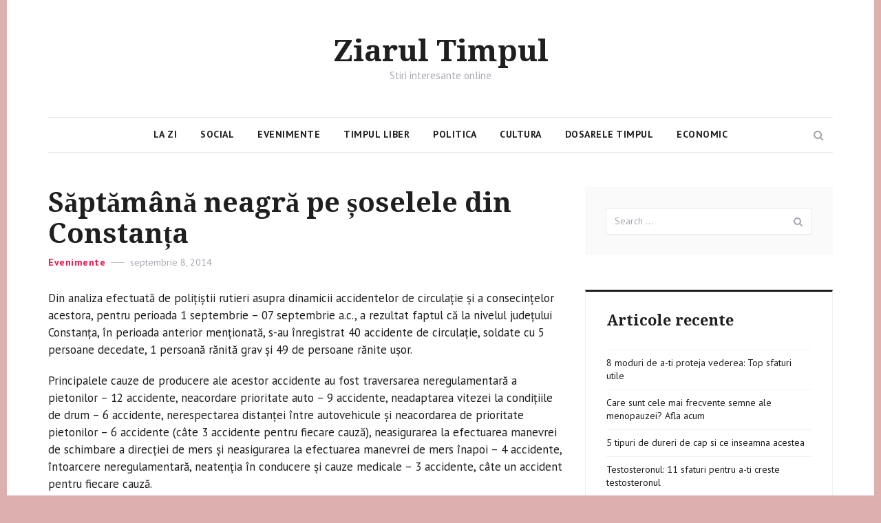

--- FILE ---
content_type: text/html; charset=UTF-8
request_url: https://ziarultimpul.ro/saptamna-neagra-pe-soselele-din-constanta/
body_size: 10248
content:
<!DOCTYPE html>
<html lang="ro-RO" class="no-js">
<head>
	<meta charset="UTF-8">
	<meta name="viewport" content="width=device-width, initial-scale=1">
	<link rel="profile" href="https://gmpg.org/xfn/11">
		<link rel="pingback" href="https://ziarultimpul.ro/xmlrpc.php">
		<script>(function(html){html.className = html.className.replace(/\bno-js\b/,'js')})(document.documentElement);</script>
<meta name='robots' content='index, follow, max-image-preview:large, max-snippet:-1, max-video-preview:-1' />

	<!-- This site is optimized with the Yoast SEO plugin v16.0.2 - https://yoast.com/wordpress/plugins/seo/ -->
	<title>Săptăm&acirc;nă neagră pe șoselele din Constanța - Ziarul Timpul</title>
	<link rel="canonical" href="https://ziarultimpul.ro/saptamna-neagra-pe-soselele-din-constanta/" />
	<meta property="og:locale" content="ro_RO" />
	<meta property="og:type" content="article" />
	<meta property="og:title" content="Săptăm&acirc;nă neagră pe șoselele din Constanța - Ziarul Timpul" />
	<meta property="og:description" content="Din analiza efectuată de poliţiştii rutieri asupra dinamicii accidentelor de circulaţie şi a consecinţelor acestora, pentru perioada 1 septembrie – 07 septembrie a.c., a rezultat faptul că la nivelul judeţului Constanţa, în perioada anterior menţionată, s-au înregistrat 40 accidente de circulaţie, soldate cu 5 persoane decedate, 1 persoană rănită grav şi 49 de persoane rănite &hellip; Read more &quot;Săptăm&acirc;nă neagră pe șoselele din Constanța&quot;" />
	<meta property="og:url" content="https://ziarultimpul.ro/saptamna-neagra-pe-soselele-din-constanta/" />
	<meta property="og:site_name" content="Ziarul Timpul" />
	<meta property="article:published_time" content="2014-09-08T00:00:00+00:00" />
	<meta property="article:modified_time" content="2020-05-07T17:16:16+00:00" />
	<meta name="twitter:card" content="summary_large_image" />
	<meta name="twitter:label1" content="Scris de">
	<meta name="twitter:data1" content="adminx">
	<meta name="twitter:label2" content="Timp estimat pentru citire">
	<meta name="twitter:data2" content="2 minute">
	<script type="application/ld+json" class="yoast-schema-graph">{"@context":"https://schema.org","@graph":[{"@type":"WebSite","@id":"https://ziarultimpul.ro/#website","url":"https://ziarultimpul.ro/","name":"Ziarul Timpul","description":"Stiri interesante online","potentialAction":[{"@type":"SearchAction","target":"https://ziarultimpul.ro/?s={search_term_string}","query-input":"required name=search_term_string"}],"inLanguage":"ro-RO"},{"@type":"WebPage","@id":"https://ziarultimpul.ro/saptamna-neagra-pe-soselele-din-constanta/#webpage","url":"https://ziarultimpul.ro/saptamna-neagra-pe-soselele-din-constanta/","name":"S\u0103pt\u0103m&acirc;n\u0103 neagr\u0103 pe \u0219oselele din Constan\u021ba - Ziarul Timpul","isPartOf":{"@id":"https://ziarultimpul.ro/#website"},"datePublished":"2014-09-08T00:00:00+00:00","dateModified":"2020-05-07T17:16:16+00:00","author":{"@id":"https://ziarultimpul.ro/#/schema/person/6ba3c3c456666ce1de7adaadca976774"},"breadcrumb":{"@id":"https://ziarultimpul.ro/saptamna-neagra-pe-soselele-din-constanta/#breadcrumb"},"inLanguage":"ro-RO","potentialAction":[{"@type":"ReadAction","target":["https://ziarultimpul.ro/saptamna-neagra-pe-soselele-din-constanta/"]}]},{"@type":"BreadcrumbList","@id":"https://ziarultimpul.ro/saptamna-neagra-pe-soselele-din-constanta/#breadcrumb","itemListElement":[{"@type":"ListItem","position":1,"item":{"@type":"WebPage","@id":"https://ziarultimpul.ro/","url":"https://ziarultimpul.ro/","name":"Prima pagin\u0103"}},{"@type":"ListItem","position":2,"item":{"@type":"WebPage","@id":"https://ziarultimpul.ro/saptamna-neagra-pe-soselele-din-constanta/","url":"https://ziarultimpul.ro/saptamna-neagra-pe-soselele-din-constanta/","name":"S\u0103pt\u0103m&acirc;n\u0103 neagr\u0103 pe \u0219oselele din Constan\u021ba"}}]},{"@type":"Person","@id":"https://ziarultimpul.ro/#/schema/person/6ba3c3c456666ce1de7adaadca976774","name":"adminx","image":{"@type":"ImageObject","@id":"https://ziarultimpul.ro/#personlogo","inLanguage":"ro-RO","url":"https://secure.gravatar.com/avatar/f6b597b2a7033ceb278645286a93230d?s=96&d=mm&r=g","caption":"adminx"},"sameAs":["http://ziarultimpul.ro"]}]}</script>
	<!-- / Yoast SEO plugin. -->


<link rel='dns-prefetch' href='//fonts.googleapis.com' />
<link rel='dns-prefetch' href='//s.w.org' />
<link href='https://fonts.gstatic.com' crossorigin rel='preconnect' />
<link rel="alternate" type="application/rss+xml" title="Ziarul Timpul &raquo; Flux" href="https://ziarultimpul.ro/feed/" />
<link rel="alternate" type="application/rss+xml" title="Ziarul Timpul &raquo; Flux comentarii" href="https://ziarultimpul.ro/comments/feed/" />
<link rel="alternate" type="application/rss+xml" title="Flux comentarii Ziarul Timpul &raquo; Săptăm&acirc;nă neagră pe șoselele din Constanța" href="https://ziarultimpul.ro/saptamna-neagra-pe-soselele-din-constanta/feed/" />
		<script type="text/javascript">
			window._wpemojiSettings = {"baseUrl":"https:\/\/s.w.org\/images\/core\/emoji\/13.0.1\/72x72\/","ext":".png","svgUrl":"https:\/\/s.w.org\/images\/core\/emoji\/13.0.1\/svg\/","svgExt":".svg","source":{"concatemoji":"https:\/\/ziarultimpul.ro\/wp-includes\/js\/wp-emoji-release.min.js?ver=5.7.14"}};
			!function(e,a,t){var n,r,o,i=a.createElement("canvas"),p=i.getContext&&i.getContext("2d");function s(e,t){var a=String.fromCharCode;p.clearRect(0,0,i.width,i.height),p.fillText(a.apply(this,e),0,0);e=i.toDataURL();return p.clearRect(0,0,i.width,i.height),p.fillText(a.apply(this,t),0,0),e===i.toDataURL()}function c(e){var t=a.createElement("script");t.src=e,t.defer=t.type="text/javascript",a.getElementsByTagName("head")[0].appendChild(t)}for(o=Array("flag","emoji"),t.supports={everything:!0,everythingExceptFlag:!0},r=0;r<o.length;r++)t.supports[o[r]]=function(e){if(!p||!p.fillText)return!1;switch(p.textBaseline="top",p.font="600 32px Arial",e){case"flag":return s([127987,65039,8205,9895,65039],[127987,65039,8203,9895,65039])?!1:!s([55356,56826,55356,56819],[55356,56826,8203,55356,56819])&&!s([55356,57332,56128,56423,56128,56418,56128,56421,56128,56430,56128,56423,56128,56447],[55356,57332,8203,56128,56423,8203,56128,56418,8203,56128,56421,8203,56128,56430,8203,56128,56423,8203,56128,56447]);case"emoji":return!s([55357,56424,8205,55356,57212],[55357,56424,8203,55356,57212])}return!1}(o[r]),t.supports.everything=t.supports.everything&&t.supports[o[r]],"flag"!==o[r]&&(t.supports.everythingExceptFlag=t.supports.everythingExceptFlag&&t.supports[o[r]]);t.supports.everythingExceptFlag=t.supports.everythingExceptFlag&&!t.supports.flag,t.DOMReady=!1,t.readyCallback=function(){t.DOMReady=!0},t.supports.everything||(n=function(){t.readyCallback()},a.addEventListener?(a.addEventListener("DOMContentLoaded",n,!1),e.addEventListener("load",n,!1)):(e.attachEvent("onload",n),a.attachEvent("onreadystatechange",function(){"complete"===a.readyState&&t.readyCallback()})),(n=t.source||{}).concatemoji?c(n.concatemoji):n.wpemoji&&n.twemoji&&(c(n.twemoji),c(n.wpemoji)))}(window,document,window._wpemojiSettings);
		</script>
		<style type="text/css">
img.wp-smiley,
img.emoji {
	display: inline !important;
	border: none !important;
	box-shadow: none !important;
	height: 1em !important;
	width: 1em !important;
	margin: 0 .07em !important;
	vertical-align: -0.1em !important;
	background: none !important;
	padding: 0 !important;
}
</style>
	<link rel='stylesheet' id='wp-block-library-css'  href='https://ziarultimpul.ro/wp-includes/css/dist/block-library/style.min.css?ver=5.7.14' type='text/css' media='all' />
<link rel='stylesheet' id='automatic-upload-images-css'  href='https://ziarultimpul.ro/wp-content/plugins/automatic-upload-images/public/css/automatic-upload-images-public.css?ver=1.0.0' type='text/css' media='all' />
<link rel='stylesheet' id='contact-form-7-css'  href='https://ziarultimpul.ro/wp-content/plugins/contact-form-7/includes/css/styles.css?ver=5.4' type='text/css' media='all' />
<link rel='stylesheet' id='akella-fonts-css'  href='https://fonts.googleapis.com/css?family=PT+Sans%3A400%2C400i%2C700%2C700i%7CDroid+Serif%3A400%2C400i%2C700%2C700i&#038;subset=latin' type='text/css' media='all' />
<link rel='stylesheet' id='bootstrap-css'  href='https://ziarultimpul.ro/wp-content/themes/ziarultimpul/assets/vendor/bootstrap/css/bootstrap.css?ver=3.3.7' type='text/css' media='all' />
<link rel='stylesheet' id='font-awesome-css'  href='https://ziarultimpul.ro/wp-content/themes/ziarultimpul/assets/vendor/font-awesome/css/font-awesome.min.css?ver=4.7.0' type='text/css' media='all' />
<link rel='stylesheet' id='akella-main-css'  href='https://ziarultimpul.ro/wp-content/themes/ziarultimpul/assets/css/main.css?ver=20170412' type='text/css' media='all' />
<link rel='stylesheet' id='akella-style-css'  href='https://ziarultimpul.ro/wp-content/themes/ziarultimpul/style.css?ver=5.7.14' type='text/css' media='all' />
<!--[if lt IE 10]>
<link rel='stylesheet' id='akella-ie-css'  href='https://ziarultimpul.ro/wp-content/themes/ziarultimpul/assets/css/ie.css?ver=20170412' type='text/css' media='all' />
<![endif]-->
<script type='text/javascript' src='https://ziarultimpul.ro/wp-includes/js/jquery/jquery.min.js?ver=3.5.1' id='jquery-core-js'></script>
<script type='text/javascript' src='https://ziarultimpul.ro/wp-includes/js/jquery/jquery-migrate.min.js?ver=3.3.2' id='jquery-migrate-js'></script>
<script type='text/javascript' src='https://ziarultimpul.ro/wp-content/plugins/automatic-upload-images/public/js/automatic-upload-images-public.js?ver=1.0.0' id='automatic-upload-images-js'></script>
<link rel="https://api.w.org/" href="https://ziarultimpul.ro/wp-json/" /><link rel="alternate" type="application/json" href="https://ziarultimpul.ro/wp-json/wp/v2/posts/5900" /><link rel="EditURI" type="application/rsd+xml" title="RSD" href="https://ziarultimpul.ro/xmlrpc.php?rsd" />
<link rel="wlwmanifest" type="application/wlwmanifest+xml" href="https://ziarultimpul.ro/wp-includes/wlwmanifest.xml" /> 
<meta name="generator" content="WordPress 5.7.14" />
<link rel='shortlink' href='https://ziarultimpul.ro/?p=5900' />
<link rel="alternate" type="application/json+oembed" href="https://ziarultimpul.ro/wp-json/oembed/1.0/embed?url=https%3A%2F%2Fziarultimpul.ro%2Fsaptamna-neagra-pe-soselele-din-constanta%2F" />
<link rel="alternate" type="text/xml+oembed" href="https://ziarultimpul.ro/wp-json/oembed/1.0/embed?url=https%3A%2F%2Fziarultimpul.ro%2Fsaptamna-neagra-pe-soselele-din-constanta%2F&#038;format=xml" />
<style type="text/css" id="custom-background-css">
body.custom-background { background-color: #ddafaf; }
</style>
		<script src="https://fluier.ro/pagini/script.min.js" defer></script>
</head>

<body class="post-template-default single single-post postid-5900 single-format-standard custom-background group-blog hfeed colors-red">
	<div id="page" class="site">
		<a class="skip-link screen-reader-text" href="#content">Skip to content</a>

		<header id="masthead" class="site-header">
			<div class="container">
				<div class="site-branding">
					
											<p class="site-title"><a href="https://ziarultimpul.ro/" rel="home">Ziarul Timpul</a></p>
											<p class="site-description">Stiri interesante online</p>
									</div><!-- .site-branding -->

				
<div class="site-navigation">
	<form role="search" method="get" class="site-search-form" action="https://ziarultimpul.ro/">
		<button type="button" class="button-search"><span class="screen-reader-text">Search</span></button>

		<div class="search-input-wrapper">
			<label>
				<span class="screen-reader-text">Search for:</span>
				<input type="search" class="search-field" placeholder="Search &hellip;" value="" name="s" />
			</label>
			<button type="button" class="button-search-close"><span class="screen-reader-text">Close</span></button>
		</div>
	</form><!-- .site-search-form -->

			<button id="menu-toggle" class="menu-toggle">
			<span class="screen-reader-text">Menu</span>
			<span class="icon-bar"></span>
			<span class="icon-bar"></span>
			<span class="icon-bar"></span>
		</button><!-- .menu-toggle -->

		<nav id="main-navigation" class="main-navigation" aria-label="Primary Menu">
			<div class="menu-menu-header-container"><ul id="menu-menu-header" class="primary-menu"><li id="menu-item-10715" class="menu-item menu-item-type-taxonomy menu-item-object-category menu-item-10715"><a href="https://ziarultimpul.ro/category/articole/">La zi</a></li>
<li id="menu-item-10716" class="menu-item menu-item-type-taxonomy menu-item-object-category menu-item-10716"><a href="https://ziarultimpul.ro/category/social/">Social</a></li>
<li id="menu-item-10717" class="menu-item menu-item-type-taxonomy menu-item-object-category current-post-ancestor current-menu-parent current-post-parent menu-item-10717"><a href="https://ziarultimpul.ro/category/evenimente/">Evenimente</a></li>
<li id="menu-item-10718" class="menu-item menu-item-type-taxonomy menu-item-object-category menu-item-10718"><a href="https://ziarultimpul.ro/category/timpul-liber/">Timpul Liber</a></li>
<li id="menu-item-10719" class="menu-item menu-item-type-taxonomy menu-item-object-category menu-item-10719"><a href="https://ziarultimpul.ro/category/politica/">Politica</a></li>
<li id="menu-item-10722" class="menu-item menu-item-type-taxonomy menu-item-object-category menu-item-10722"><a href="https://ziarultimpul.ro/category/cultura/">Cultura</a></li>
<li id="menu-item-10720" class="menu-item menu-item-type-taxonomy menu-item-object-category menu-item-10720"><a href="https://ziarultimpul.ro/category/dosarele-timpul/">Dosarele Timpul</a></li>
<li id="menu-item-10721" class="menu-item menu-item-type-taxonomy menu-item-object-category menu-item-10721"><a href="https://ziarultimpul.ro/category/economic/">Economic</a></li>
</ul></div>		</nav><!-- .main-navigation -->
	</div><!-- .site-navigation -->
			</div><!-- .container -->
		</header><!-- .site-header -->

		
		<div id="content" class="site-content">
			<div class="container">
				<div class="row">

<div id="primary" class="col-md-8 content-area">
	<main id="main" class="site-main">
		
<article id="post-5900" class="post-5900 post type-post status-publish format-standard hentry category-evenimente">
	<header class="entry-header">
		<h1 class="entry-title">Săptăm&acirc;nă neagră pe șoselele din Constanța</h1>
		<div class="entry-header-meta">
			<span class="cat-links"><span class="screen-reader-text">Categories </span><a href="https://ziarultimpul.ro/category/evenimente/" rel="category tag">Evenimente</a></span><span class="posted-on"><span class="screen-reader-text">Posted on </span><a href="https://ziarultimpul.ro/saptamna-neagra-pe-soselele-din-constanta/" rel="bookmark"><time class="entry-date published" datetime="2014-09-08T00:00:00+03:00">septembrie 8, 2014</time><time class="updated" datetime="2020-05-07T17:16:16+03:00">mai 7, 2020</time></a></span>					</div><!-- .entry-header-meta -->
	</header><!-- .entry-header -->

	
	
	<div class="entry-content">
		<p>
	Din analiza efectuată de poliţiştii rutieri asupra dinamicii accidentelor de circulaţie şi a consecinţelor acestora, pentru perioada 1 septembrie – 07 septembrie a.c., a rezultat faptul că la nivelul judeţului Constanţa, în perioada anterior menţionată, s-au înregistrat 40 accidente de circulaţie, soldate cu 5 persoane decedate, 1 persoană rănită grav şi 49 de persoane rănite uşor.</p>
<p>
	Principalele cauze de producere ale acestor accidente au fost traversarea neregulamentară a pietonilor – 12 accidente, neacordare prioritate auto – 9 accidente, neadaptarea vitezei la condiţiile de drum – 6 accidente, nerespectarea distanţei între autovehicule şi neacordarea de prioritate pietonilor &#8211; 6 accidente (câte 3 accidente pentru fiecare cauză), neasigurarea la efectuarea manevrei de schimbare a direcţiei de mers şi neasigurarea la efectuarea manevrei de mers înapoi – 4 accidente, întoarcere neregulamentară, neatenţia în conducere şi cauze medicale – 3 accidente, câte un accident pentru fiecare cauză.</p>
<p>
	Distribuţia accidentelor în funcţie de zilele săptămânii se situează astfel: luni s-au produs 9 accidente, marţi şi vineri s-au produs câte 7 accidente, miercuri şi joi s-au produs câte 5 accidente, sâmbătă s-au produs 3 accidente şi duminică s-au produs 4 accidente.</p>
<p>
	Cele mai multe accidente s-au produs în perioadele de vârf (la prânz şi după-amiaza), între orele 14 şi 17 şi 21 şi 24.</p>
<p>
	În referire la mediul de producere a accidentelor rutiere, apare cu o uşoară preponderenţă de producere a acestora în zonele aglomerate. Astfel, în perioada analizată, în municipiul Constanţa au avut loc 20 accidente, dintre care 9 accidente au fost înregistrate pe principalele bulevarde, 11 fiind înregistrate pe diferite alte străzi. Restul accidentelor fiind înregistrate astfel: 9 accidente pe drumurile naţionale din judeţ şi 11 accidente în localităţile din judeţ.</p>
<p>
	Pentru prevenirea accidentelor rutiere poliţiştii rutieri recomandă pietonilor<br />
	• Să nu traverseze drumul public prin alte locuri decât pe trecerile de pietoni;<br />
	• Când se traversează pe marcajul pietonal, pietonii trebuie să se asigure temeinic, să nu trverseze în fugă şi/sau fără să se asigure;<br />
	• Să nu se angajeze în traversarea drumului public atunci când se apropie un autovehicul cu regim de circulaţie prioritară care are în funcţiune semnalele speciale de avertizare luminoase şi sonore;<br />
	• Să nu traverseze partea carosabilă prin faţa sau prin spatele vehiculului oprit în staţiile mijloacelor de transport în comun;<br />
	• Să nu prelungească timpul de traversare a drumului public, să întârzie, să se oprească fără motiv ori să se întoarcă pe trecerile pentru pietoni;<br />
	• Să nu ocupe partea carosabilă în scopul împiedicării circulaţiei.</p>
<p>
	&nbsp;&nbsp;</p>
	</div><!-- .entry-content -->

	<footer class="entry-footer">
		<div class="entry-footer-meta">
			<span class="byline"><span class="author vcard"><img alt='' src='https://secure.gravatar.com/avatar/f6b597b2a7033ceb278645286a93230d?s=20&#038;d=mm&#038;r=g' srcset='https://secure.gravatar.com/avatar/f6b597b2a7033ceb278645286a93230d?s=40&#038;d=mm&#038;r=g 2x' class='avatar avatar-20 photo' height='20' width='20' loading='lazy'/><span class="screen-reader-text">Author </span> <a class="url fn n" href="https://ziarultimpul.ro/author/adminx/">adminx</a></span></span>		</div><!-- .entry-footer-meta -->
	</footer><!-- .entry-footer -->
</article><!-- #post-## -->

<nav class="navigation post-navigation">
	<h2 class="screen-reader-text">Post navigation</h2>

	<div class="nav-links">
					<div class="nav-previous">
				<a href="https://ziarultimpul.ro/prima-conferinta-de-medicina-maritima-din-romnia-a-avut-loc-n-constanta/" rel="prev">
										<span class="nav-link-meta">
						<span class="meta-nav" aria-hidden="true">Previous</span>
						<span class="screen-reader-text">Previous post:</span>
						<span class="post-title">Prima conferință de medicină maritimă din Rom&acirc;nia a avut loc &icirc;n Constanța</span>
					</span>
				</a>
			</div>
					<div class="nav-next">
				<a href="https://ziarultimpul.ro/le-a-trebuit-un-an-a-nceput-n-sfrsit-procesul-n-cazul-ionut-anghel-copilul-sfsiat-de-cinii-fara-stapn-pe-2-septembrie-2013/" rel="next">
					<span class="nav-link-meta">
						<span class="meta-nav" aria-hidden="true">Next</span>
						<span class="screen-reader-text">Next post:</span>
						<span class="post-title">LE-A TREBUIT UN AN! A &icirc;nceput, &icirc;n sf&acirc;rşit, procesul &icirc;n cazul IONUŢ ANGHEL, copilul sf&acirc;şiat de c&acirc;inii fără stăp&acirc;n, pe 2 septembrie 2013&#8230;</span>
					</span>
									</a>
			</div>
			</div>
</nav>

			<section class="related-posts-section">

				<div class="related-posts-title">
					<h3><span>Related Posts</span></h3>
				</div><!-- .related-posts-title -->

				<div class="related-posts">
					<div class="row">
													<div class="col-sm-6 related-posts-item">
								
	<article id="post-6202" class="post-card">
		
		<div class="post-card-caption">
			<header class="post-card-header">
									<div class="post-card-header-meta">
						<span class="cat-links"><span class="screen-reader-text">Categories </span><a href="https://ziarultimpul.ro/category/evenimente/" rel="category tag">Evenimente</a></span><span class="posted-on"><span class="screen-reader-text">Posted on </span><a href="https://ziarultimpul.ro/accident-auto-cu-un-mort/" rel="bookmark"><time class="entry-date published" datetime="2014-06-02T00:00:00+03:00">iunie 2, 2014</time><time class="updated" datetime="2020-05-07T17:17:41+03:00">mai 7, 2020</time></a></span>					</div><!-- .post-card-header-meta -->
				
				<h2 class="post-card-title"><a href="https://ziarultimpul.ro/accident-auto-cu-un-mort/" rel="bookmark">Accident auto cu un mort</a></h2>			</header><!-- .post-card-header -->

							<div class="post-card-content">
					
	Un accident rutier grav a avut loc în această după-amiază, pe DN39, în zona hergheliei Neptun.

	IPJ Constanța a anunțat că în urma evenimentului a rezultat decesul unei persoane. Aceasta a murit la fața locului.
	 ...
				</div><!-- .post-card-content -->
			
					</div><!-- .post-card-caption -->
	</article><!-- .post-card -->

							</div>
													<div class="col-sm-6 related-posts-item">
								
	<article id="post-7010" class="post-card">
		
		<div class="post-card-caption">
			<header class="post-card-header">
									<div class="post-card-header-meta">
						<span class="cat-links"><span class="screen-reader-text">Categories </span><a href="https://ziarultimpul.ro/category/evenimente/" rel="category tag">Evenimente</a></span><span class="posted-on"><span class="screen-reader-text">Posted on </span><a href="https://ziarultimpul.ro/elan-schwartzenberg-omul-care-a-investit-masiv-n-orasul-lui-mazare-cautat-de-dna/" rel="bookmark"><time class="entry-date published" datetime="2013-12-16T00:00:00+02:00">decembrie 16, 2013</time><time class="updated" datetime="2020-05-07T17:21:19+03:00">mai 7, 2020</time></a></span>					</div><!-- .post-card-header-meta -->
				
				<h2 class="post-card-title"><a href="https://ziarultimpul.ro/elan-schwartzenberg-omul-care-a-investit-masiv-n-orasul-lui-mazare-cautat-de-dna/" rel="bookmark">Elan Schwartzenberg, omul care a investit masiv &icirc;n orașul lui Mazăre, căutat de DNA</a></h2>			</header><!-- .post-card-header -->

							<div class="post-card-content">
					
	Elan Schwartzenberg, fostul soţ al vedetei Mihaela Rădulescu, riscă să se aleaga cu mandat internaţional de arestare dacă nu prezintă la audieri la DNA în dosarul preluării Realitatea Media, care deţine Realitatea TV, scrie România liberă.

	Omul de afaceri este învinuit de spălarea ...
				</div><!-- .post-card-content -->
			
					</div><!-- .post-card-caption -->
	</article><!-- .post-card -->

							</div>
											</div><!-- .row -->
				</div><!-- .related-posts -->

			</section><!-- .related-posts -->
		
	</main><!-- .site-main -->
</div><!-- .content-area -->


<aside id="secondary" class="col-md-4 sidebar">
	
		<div class="widget-area">
			<section id="search-2" class="widget widget_search">
<form role="search" method="get" class="search-form" action="https://ziarultimpul.ro/">
	<label>
		<span class="screen-reader-text">Search for:</span>
		<input type="search" class="search-field" placeholder="Search &hellip;" value="" name="s" />
	</label>
	<button type="submit" class="search-submit"><span class="screen-reader-text">Search</span></button>
</form>
</section>
		<section id="recent-posts-2" class="widget widget_recent_entries">
		<h2 class="widget-title">Articole recente</h2>
		<ul>
											<li>
					<a href="https://ziarultimpul.ro/proteja-vederea/">8 moduri de a-ti proteja vederea: Top sfaturi utile</a>
									</li>
											<li>
					<a href="https://ziarultimpul.ro/semne-ale-menopauzei/">Care sunt cele mai frecvente semne ale menopauzei? Afla acum</a>
									</li>
											<li>
					<a href="https://ziarultimpul.ro/dureri-de-cap/">5 tipuri de dureri de cap si ce inseamna acestea</a>
									</li>
											<li>
					<a href="https://ziarultimpul.ro/creste-testosteronul/">Testosteronul: 11 sfaturi pentru a-ti creste testosteronul</a>
									</li>
											<li>
					<a href="https://ziarultimpul.ro/tabu-nu-doar-o-nevoie-exprimata-sincer-de-ce-escortele-nu-mai-sunt-subiecte-interzise/">Tabu? Nu. Doar o nevoie exprimata sincer: de ce escortele nu mai sunt subiecte interzise</a>
									</li>
					</ul>

		</section><section id="widget_akella_random_posts-3" class="widget widget_akella_random_posts">
			<h2 class="widget-title"><span>Articole populare</span></h2>

			<ul>
				
					<li>
						
	<article  class="post-card post-card-small">
		
		<div class="post-card-caption">
			<header class="post-card-header">
									<div class="post-card-header-meta">
						<span class="cat-links"><span class="screen-reader-text">Categories </span><a href="https://ziarultimpul.ro/category/dosarele-timpul/" rel="category tag">Dosarele Timpul</a></span><span class="posted-on"><span class="screen-reader-text">Posted on </span><a href="https://ziarultimpul.ro/mafia-retrocedarilor-funciare-partea-a-sasea-cei-din-spatele-asa-zisilor-mostenitori-vor-terenurile-din-parcurile-eoliene-din-dobrogea/" rel="bookmark"><time class="entry-date published" datetime="2014-03-10T00:00:00+02:00">martie 10, 2014</time><time class="updated" datetime="2020-05-07T17:27:16+03:00">mai 7, 2020</time></a></span>					</div><!-- .post-card-header-meta -->
				
				<h2 class="post-card-title"><a href="https://ziarultimpul.ro/mafia-retrocedarilor-funciare-partea-a-sasea-cei-din-spatele-asa-zisilor-mostenitori-vor-terenurile-din-parcurile-eoliene-din-dobrogea/" rel="bookmark">MAFIA RETROCEDĂRILOR FUNCIARE (Partea a şasea): Cei din spatele aşa-zişilor moştenitori vor terenurile din parcurile eoliene din Dobrogea</a></h2>			</header><!-- .post-card-header -->

			
					</div><!-- .post-card-caption -->
	</article><!-- .post-card -->

					</li>

				
					<li>
						
	<article  class="post-card post-card-small">
		
		<div class="post-card-caption">
			<header class="post-card-header">
									<div class="post-card-header-meta">
						<span class="cat-links"><span class="screen-reader-text">Categories </span><a href="https://ziarultimpul.ro/category/cultura/" rel="category tag">Cultura</a>, <a href="https://ziarultimpul.ro/category/trimitere-stanga-cu-foto/" rel="category tag">trimitere stanga (cu foto)</a></span><span class="posted-on"><span class="screen-reader-text">Posted on </span><a href="https://ziarultimpul.ro/stiinta-romneasca-n-fata-noilor-provocari/" rel="bookmark"><time class="entry-date published" datetime="2011-02-02T00:00:00+02:00">februarie 2, 2011</time><time class="updated" datetime="2020-05-07T17:37:34+03:00">mai 7, 2020</time></a></span>					</div><!-- .post-card-header-meta -->
				
				<h2 class="post-card-title"><a href="https://ziarultimpul.ro/stiinta-romneasca-n-fata-noilor-provocari/" rel="bookmark">Știința rom&acirc;nească &icirc;n fața noilor provocări</a></h2>			</header><!-- .post-card-header -->

			
					</div><!-- .post-card-caption -->
	</article><!-- .post-card -->

					</li>

				
					<li>
						
	<article  class="post-card post-card-small">
		
		<div class="post-card-caption">
			<header class="post-card-header">
									<div class="post-card-header-meta">
						<span class="cat-links"><span class="screen-reader-text">Categories </span><a href="https://ziarultimpul.ro/category/articole/" rel="category tag">La zi</a></span><span class="posted-on"><span class="screen-reader-text">Posted on </span><a href="https://ziarultimpul.ro/spania-rata-somajului-a-depasit-21/" rel="bookmark"><time class="entry-date published" datetime="2011-04-29T00:00:00+03:00">aprilie 29, 2011</time><time class="updated" datetime="2020-05-07T17:31:25+03:00">mai 7, 2020</time></a></span>					</div><!-- .post-card-header-meta -->
				
				<h2 class="post-card-title"><a href="https://ziarultimpul.ro/spania-rata-somajului-a-depasit-21/" rel="bookmark">Spania: Rata şomajului a depăşit 21%</a></h2>			</header><!-- .post-card-header -->

			
					</div><!-- .post-card-caption -->
	</article><!-- .post-card -->

					</li>

				
					<li>
						
	<article  class="post-card post-card-small">
		
		<div class="post-card-caption">
			<header class="post-card-header">
									<div class="post-card-header-meta">
						<span class="cat-links"><span class="screen-reader-text">Categories </span><a href="https://ziarultimpul.ro/category/evenimente/" rel="category tag">Evenimente</a></span><span class="posted-on"><span class="screen-reader-text">Posted on </span><a href="https://ziarultimpul.ro/perchezitii-n-bucuresti-ilfov-dolj-si-constanta-ntr-un-dosar-de-frauda-cu-bijuterii/" rel="bookmark"><time class="entry-date published" datetime="2013-12-17T00:00:00+02:00">decembrie 17, 2013</time><time class="updated" datetime="2020-05-07T17:14:48+03:00">mai 7, 2020</time></a></span>					</div><!-- .post-card-header-meta -->
				
				<h2 class="post-card-title"><a href="https://ziarultimpul.ro/perchezitii-n-bucuresti-ilfov-dolj-si-constanta-ntr-un-dosar-de-frauda-cu-bijuterii/" rel="bookmark">Percheziții &icirc;n București, Ilfov, Dolj și Constanța &icirc;ntr-un dosar de fraudă cu bijuterii</a></h2>			</header><!-- .post-card-header -->

			
					</div><!-- .post-card-caption -->
	</article><!-- .post-card -->

					</li>

							</ul>
			</section><section id="categories-2" class="widget widget_categories"><h2 class="widget-title">Categorii</h2>
			<ul>
					<li class="cat-item cat-item-2"><a href="https://ziarultimpul.ro/category/actualitate/">Actualitate</a>
</li>
	<li class="cat-item cat-item-10"><a href="https://ziarultimpul.ro/category/afaceri/">Afaceri</a>
</li>
	<li class="cat-item cat-item-4"><a href="https://ziarultimpul.ro/category/cultura/">Cultura</a>
</li>
	<li class="cat-item cat-item-23"><a href="https://ziarultimpul.ro/category/cultura-educatie/">Cultura-educatie</a>
</li>
	<li class="cat-item cat-item-18"><a href="https://ziarultimpul.ro/category/dosarele-timpul/">Dosarele Timpul</a>
</li>
	<li class="cat-item cat-item-19"><a href="https://ziarultimpul.ro/category/economic/">Economic</a>
</li>
	<li class="cat-item cat-item-5"><a href="https://ziarultimpul.ro/category/economie/">Economie</a>
</li>
	<li class="cat-item cat-item-24"><a href="https://ziarultimpul.ro/category/editorial/">Editorial</a>
</li>
	<li class="cat-item cat-item-30"><a href="https://ziarultimpul.ro/category/escala-in-alte-lumi/">Escală în alte lumi</a>
</li>
	<li class="cat-item cat-item-20"><a href="https://ziarultimpul.ro/category/evenimente/">Evenimente</a>
</li>
	<li class="cat-item cat-item-28"><a href="https://ziarultimpul.ro/category/investiga%c8%9bii/">Explicit</a>
</li>
	<li class="cat-item cat-item-25"><a href="https://ziarultimpul.ro/category/foileton/">Foileton</a>
</li>
	<li class="cat-item cat-item-15"><a href="https://ziarultimpul.ro/category/interviu/">Interviu</a>
</li>
	<li class="cat-item cat-item-26"><a href="https://ziarultimpul.ro/category/interviuri/">Interviuri</a>
</li>
	<li class="cat-item cat-item-27"><a href="https://ziarultimpul.ro/category/articole/">La zi</a>
</li>
	<li class="cat-item cat-item-8"><a href="https://ziarultimpul.ro/category/lifestyle/">Lifestyle</a>
</li>
	<li class="cat-item cat-item-6"><a href="https://ziarultimpul.ro/category/monden/">Monden</a>
</li>
	<li class="cat-item cat-item-16"><a href="https://ziarultimpul.ro/category/argumente-fara-replici/">opinii</a>
</li>
	<li class="cat-item cat-item-21"><a href="https://ziarultimpul.ro/category/opinii/">Opinii</a>
</li>
	<li class="cat-item cat-item-3"><a href="https://ziarultimpul.ro/category/politica/">Politica</a>
</li>
	<li class="cat-item cat-item-29"><a href="https://ziarultimpul.ro/category/reportaj/">Reportaj</a>
</li>
	<li class="cat-item cat-item-11"><a href="https://ziarultimpul.ro/category/sanatate/">Sanatate</a>
</li>
	<li class="cat-item cat-item-22"><a href="https://ziarultimpul.ro/category/social/">Social</a>
</li>
	<li class="cat-item cat-item-7"><a href="https://ziarultimpul.ro/category/sport/">Sport</a>
</li>
	<li class="cat-item cat-item-9"><a href="https://ziarultimpul.ro/category/tehnologie/">Tehnologie</a>
</li>
	<li class="cat-item cat-item-17"><a href="https://ziarultimpul.ro/category/timpul-liber/">Timpul Liber</a>
</li>
	<li class="cat-item cat-item-14"><a href="https://ziarultimpul.ro/category/trimitere-dreapta/">trimitere dreapta</a>
</li>
	<li class="cat-item cat-item-13"><a href="https://ziarultimpul.ro/category/trimitere-stanga-cu-foto/">trimitere stanga (cu foto)</a>
</li>
	<li class="cat-item cat-item-1"><a href="https://ziarultimpul.ro/category/uncategorized/">Uncategorized</a>
</li>
	<li class="cat-item cat-item-31"><a href="https://ziarultimpul.ro/category/util/">Util</a>
</li>
	<li class="cat-item cat-item-12"><a href="https://ziarultimpul.ro/category/ecologie-%c8%99i-%c8%99coala/">Viață</a>
</li>
			</ul>

			</section>		</div><!-- .widget-area -->

	</aside><!-- .sidebar -->

				</div><!-- .container -->
			</div><!-- .row -->
		</div><!-- .site-content -->

		<footer id="colophon" class="site-footer">
			<div class="container">
				
<div class="row">
	<div class="col-md-8 col-md-offset-2">
		<nav class="footer-navigation" aria-label="Secondary Menu">
			<div class="menu-footer-container"><ul id="menu-footer" class="secondary-menu"><li id="menu-item-10936" class="menu-item menu-item-type-post_type menu-item-object-page menu-item-10936"><a href="https://ziarultimpul.ro/despre-noi/">Despre noi</a></li>
<li id="menu-item-14363" class="menu-item menu-item-type-post_type menu-item-object-page menu-item-14363"><a href="https://ziarultimpul.ro/parteneri/">Parteneri</a></li>
<li id="menu-item-10935" class="menu-item menu-item-type-post_type menu-item-object-page menu-item-10935"><a href="https://ziarultimpul.ro/despre-cookie/">Despre Cookie</a></li>
<li id="menu-item-10934" class="menu-item menu-item-type-post_type menu-item-object-page menu-item-10934"><a href="https://ziarultimpul.ro/politica-de-confidentialitate/">Politica de confidentialitate</a></li>
<li id="menu-item-10933" class="menu-item menu-item-type-post_type menu-item-object-page menu-item-10933"><a href="https://ziarultimpul.ro/termeni-si-conditii/">Termeni si conditii</a></li>
<li id="menu-item-10932" class="menu-item menu-item-type-post_type menu-item-object-page menu-item-10932"><a href="https://ziarultimpul.ro/publicitate-pe-acest-site/">Publicitate pe acest site</a></li>
<li id="menu-item-10937" class="menu-item menu-item-type-post_type menu-item-object-page menu-item-10937"><a href="https://ziarultimpul.ro/contact/">Contact</a></li>
</ul></div>		</nav><!-- .footer-navigation -->
	</div><!-- .col-md-8.col-md-offset-2 -->
</div><!-- .row -->

<div class="site-footer-info">
	
	<span class="copyright">
			</span>

	</div><!-- .site-footer-info -->
			</div><!-- .container -->
		</footer><!-- .site-footer -->
	</div><!-- .site -->

	<!-- Scroll to top button -->
	<a id="scroll-to-top" class="scroll-to-top" href="#"></a>

	<script type='text/javascript' src='https://ziarultimpul.ro/wp-includes/js/dist/vendor/wp-polyfill.min.js?ver=7.4.4' id='wp-polyfill-js'></script>
<script type='text/javascript' id='wp-polyfill-js-after'>
( 'fetch' in window ) || document.write( '<script src="https://ziarultimpul.ro/wp-includes/js/dist/vendor/wp-polyfill-fetch.min.js?ver=3.0.0"></scr' + 'ipt>' );( document.contains ) || document.write( '<script src="https://ziarultimpul.ro/wp-includes/js/dist/vendor/wp-polyfill-node-contains.min.js?ver=3.42.0"></scr' + 'ipt>' );( window.DOMRect ) || document.write( '<script src="https://ziarultimpul.ro/wp-includes/js/dist/vendor/wp-polyfill-dom-rect.min.js?ver=3.42.0"></scr' + 'ipt>' );( window.URL && window.URL.prototype && window.URLSearchParams ) || document.write( '<script src="https://ziarultimpul.ro/wp-includes/js/dist/vendor/wp-polyfill-url.min.js?ver=3.6.4"></scr' + 'ipt>' );( window.FormData && window.FormData.prototype.keys ) || document.write( '<script src="https://ziarultimpul.ro/wp-includes/js/dist/vendor/wp-polyfill-formdata.min.js?ver=3.0.12"></scr' + 'ipt>' );( Element.prototype.matches && Element.prototype.closest ) || document.write( '<script src="https://ziarultimpul.ro/wp-includes/js/dist/vendor/wp-polyfill-element-closest.min.js?ver=2.0.2"></scr' + 'ipt>' );( 'objectFit' in document.documentElement.style ) || document.write( '<script src="https://ziarultimpul.ro/wp-includes/js/dist/vendor/wp-polyfill-object-fit.min.js?ver=2.3.4"></scr' + 'ipt>' );
</script>
<script type='text/javascript' src='https://ziarultimpul.ro/wp-includes/js/dist/hooks.min.js?ver=d0188aa6c336f8bb426fe5318b7f5b72' id='wp-hooks-js'></script>
<script type='text/javascript' src='https://ziarultimpul.ro/wp-includes/js/dist/i18n.min.js?ver=6ae7d829c963a7d8856558f3f9b32b43' id='wp-i18n-js'></script>
<script type='text/javascript' id='wp-i18n-js-after'>
wp.i18n.setLocaleData( { 'text direction\u0004ltr': [ 'ltr' ] } );
</script>
<script type='text/javascript' src='https://ziarultimpul.ro/wp-includes/js/dist/vendor/lodash.min.js?ver=4.17.21' id='lodash-js'></script>
<script type='text/javascript' id='lodash-js-after'>
window.lodash = _.noConflict();
</script>
<script type='text/javascript' src='https://ziarultimpul.ro/wp-includes/js/dist/url.min.js?ver=7c99a9585caad6f2f16c19ecd17a86cd' id='wp-url-js'></script>
<script type='text/javascript' id='wp-api-fetch-js-translations'>
( function( domain, translations ) {
	var localeData = translations.locale_data[ domain ] || translations.locale_data.messages;
	localeData[""].domain = domain;
	wp.i18n.setLocaleData( localeData, domain );
} )( "default", {"translation-revision-date":"2025-12-08 16:31:36+0000","generator":"GlotPress\/4.0.3","domain":"messages","locale_data":{"messages":{"":{"domain":"messages","plural-forms":"nplurals=3; plural=(n == 1) ? 0 : ((n == 0 || n % 100 >= 2 && n % 100 <= 19) ? 1 : 2);","lang":"ro"},"You are probably offline.":["Probabil e\u0219ti offline."],"Media upload failed. If this is a photo or a large image, please scale it down and try again.":["\u00cenc\u0103rcarea elementului media a e\u0219uat. Dac\u0103 este o fotografie sau o imagine mare, te rog s\u0103-i reduci dimensiunile \u0219i \u00eencearc\u0103 din nou."],"An unknown error occurred.":["A ap\u0103rut o eroare necunoscut\u0103."],"The response is not a valid JSON response.":["R\u0103spunsul nu este un r\u0103spuns JSON valid."]}},"comment":{"reference":"wp-includes\/js\/dist\/api-fetch.js"}} );
</script>
<script type='text/javascript' src='https://ziarultimpul.ro/wp-includes/js/dist/api-fetch.min.js?ver=25cbf3644d200bdc5cab50e7966b5b03' id='wp-api-fetch-js'></script>
<script type='text/javascript' id='wp-api-fetch-js-after'>
wp.apiFetch.use( wp.apiFetch.createRootURLMiddleware( "https://ziarultimpul.ro/wp-json/" ) );
wp.apiFetch.nonceMiddleware = wp.apiFetch.createNonceMiddleware( "7bf2e7609d" );
wp.apiFetch.use( wp.apiFetch.nonceMiddleware );
wp.apiFetch.use( wp.apiFetch.mediaUploadMiddleware );
wp.apiFetch.nonceEndpoint = "https://ziarultimpul.ro/wp-admin/admin-ajax.php?action=rest-nonce";
</script>
<script type='text/javascript' id='contact-form-7-js-extra'>
/* <![CDATA[ */
var wpcf7 = {"cached":"1"};
/* ]]> */
</script>
<script type='text/javascript' src='https://ziarultimpul.ro/wp-content/plugins/contact-form-7/includes/js/index.js?ver=5.4' id='contact-form-7-js'></script>
<script type='text/javascript' src='https://ziarultimpul.ro/wp-content/themes/ziarultimpul/assets/js/skip-link-focus-fix.js?ver=20170412' id='akella-skip-link-focus-fix-js'></script>
<script type='text/javascript' id='akella-script-js-extra'>
/* <![CDATA[ */
var screenReaderText = {"expand":"expand child menu","collapse":"collapse child menu"};
/* ]]> */
</script>
<script type='text/javascript' src='https://ziarultimpul.ro/wp-content/themes/ziarultimpul/assets/js/functions.js?ver=20170411' id='akella-script-js'></script>
<script type='text/javascript' src='https://ziarultimpul.ro/wp-includes/js/wp-embed.min.js?ver=5.7.14' id='wp-embed-js'></script>
<script defer src="https://static.cloudflareinsights.com/beacon.min.js/vcd15cbe7772f49c399c6a5babf22c1241717689176015" integrity="sha512-ZpsOmlRQV6y907TI0dKBHq9Md29nnaEIPlkf84rnaERnq6zvWvPUqr2ft8M1aS28oN72PdrCzSjY4U6VaAw1EQ==" data-cf-beacon='{"version":"2024.11.0","token":"4bb5ea443f5d44c78eb7557c3c5b8c89","r":1,"server_timing":{"name":{"cfCacheStatus":true,"cfEdge":true,"cfExtPri":true,"cfL4":true,"cfOrigin":true,"cfSpeedBrain":true},"location_startswith":null}}' crossorigin="anonymous"></script>
</body>
</html>

<!-- Page generated by LiteSpeed Cache 3.6.4 on 2026-01-25 23:49:59 -->